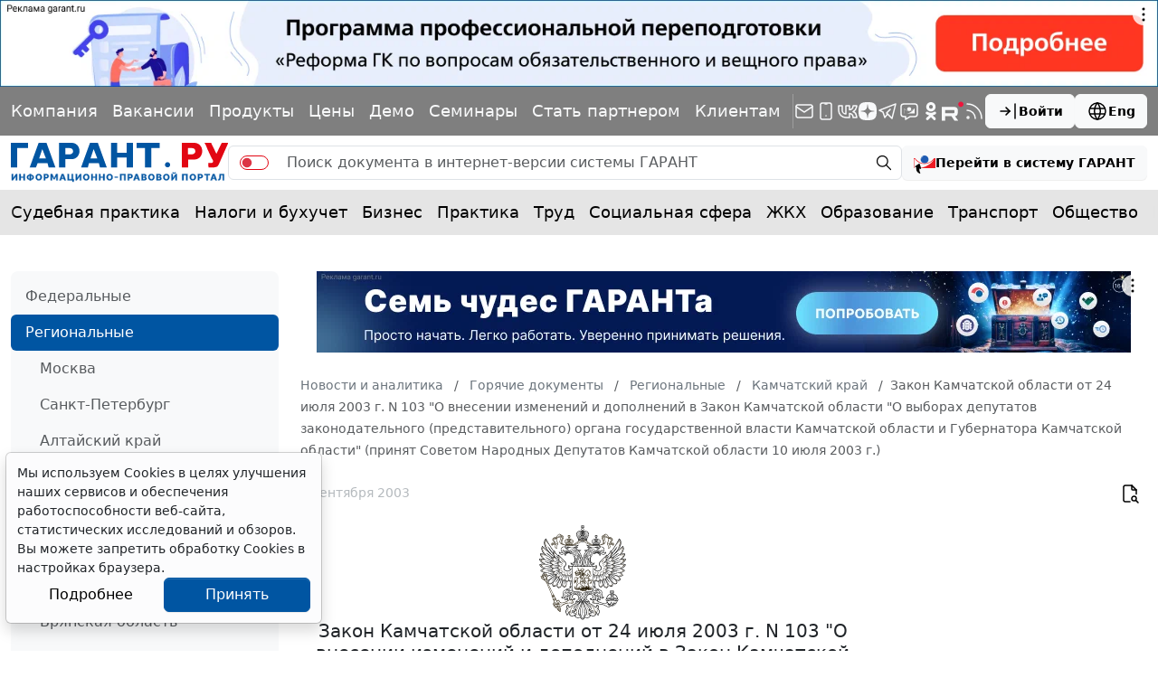

--- FILE ---
content_type: application/javascript;charset=utf-8
request_url: https://w.uptolike.com/widgets/v1/version.js?cb=cb__utl_cb_share_1768849444329758
body_size: 397
content:
cb__utl_cb_share_1768849444329758('1ea92d09c43527572b24fe052f11127b');